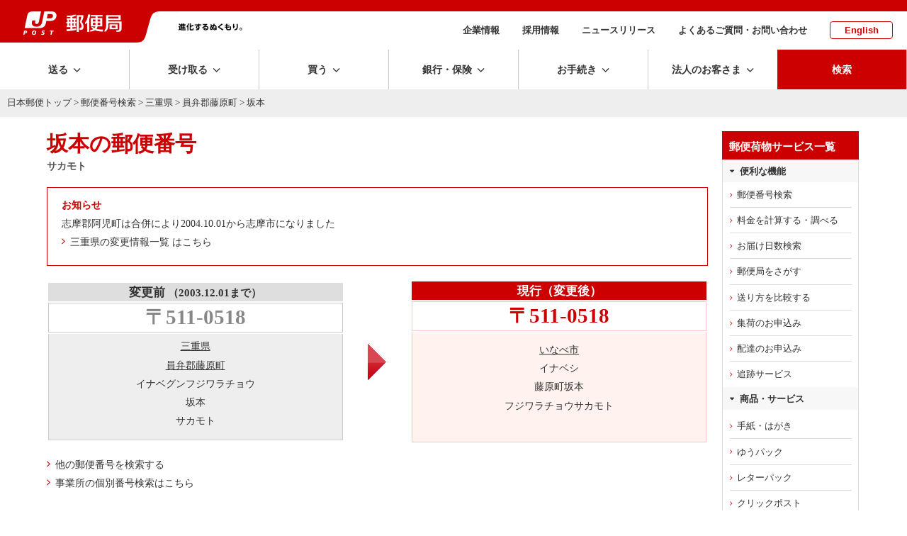

--- FILE ---
content_type: text/html; charset=UTF-8
request_url: https://www.post.japanpost.jp/cgi-zip/zipcode.php?pref=24&city=1245241&id=96081&merge=3
body_size: 11621
content:
<!DOCTYPE HTML PUBLIC "-//W3C//DTD HTML 4.01 Transitional//EN" "http://www.w3.org/TR/html4/loose.dtd">
<html lang="ja">
<head>
<meta http-equiv="Content-Type" content="text/html; charset=UTF-8">
<meta http-equiv="Content-Style-Type" content="text/css">
<meta http-equiv="Content-Script-Type" content="text/javascript">
<title>三重県 員弁郡藤原町 坂本の郵便番号 - 日本郵便</title>
<meta name="description" content="三重県 員弁郡藤原町 坂本の郵便番号はこちらから。地図、住所から郵便番号を検索できます。">
<meta name="keywords" content="ゆうびん,日本郵便,郵便">
<!-- assets no-font no-swiper -->

<!-- ssi:analytics.inc -->
<!-- analytics -->
<!-- start of ac cruiser tag S/N acct12492013
 Copyright (c) 2005-2013 activecore Inc, All rights reserved. 
 http://www.activecore.jp 
--> 
<script type="text/javascript" src="/assets/script/ppz_clip.js"></script>
<script type="text/javascript">
(function() {
   var _item_param = '';
   var _login_id='';
   var _cid = 53012;
   var _info = "";
   var _entry_js = '//tracer53.h-cast.jp/entry.js?cid='; 
   var _proto = 'http:';
   if (window.location.protocol == 'https:') {
	   _proto = 'https:';
   }
   var _params =  new Array();
   if(_item_param != ''){ _params.push('ac_item_no=' + _item_param); }
   if(_login_id != '')	{ _params.push('ac_login_id=' + _login_id);  }
   if ( _params.length > 0 ) {
	  _info = '&info={' + _params.join("|") + '}';
   }
   _ac_item_clip(_item_param);
   var _ac = document.createElement('script'); 
   _ac.type = 'text/javascript'; 
   _ac.async = true;
   _ac.src = _proto + _entry_js + _cid + _info;
   if (_proto == 'http:' || _proto == 'https:') { 
	  var _tag = document.getElementsByTagName('script')[0]; 
	  _tag.parentNode.insertBefore(_ac, _tag);
   }  
})();
</script>



<!-- User Insight PCDF Code Start :  -->
<script type="text/javascript">
var _uic = _uic ||{}; var _uih = _uih ||{};_uih['id'] = 54621;
_uih['lg_id'] = '';
_uih['fb_id'] = '';
_uih['tw_id'] = '';
_uih['uigr_1'] = ''; _uih['uigr_2'] = ''; _uih['uigr_3'] = ''; _uih['uigr_4'] = ''; _uih['uigr_5'] = '';
_uih['uigr_6'] = ''; _uih['uigr_7'] = ''; _uih['uigr_8'] = ''; _uih['uigr_9'] = ''; _uih['uigr_10'] = '';
_uic['uls'] = 1;

/* DO NOT ALTER BELOW THIS LINE */
/* WITH FIRST PARTY COOKIE */
(function() {
var bi = document.createElement('script');bi.type = 'text/javascript'; bi.async = true;
bi.src = '//cs.nakanohito.jp/b3/bi.js';
var s = document.getElementsByTagName('script')[0];s.parentNode.insertBefore(bi, s);
})();
</script>
<!-- User Insight PCDF Code End :  -->


<meta name="viewport" content="width=device-width" />
<meta http-equiv="X-UA-Compatible" content="IE=edge" />

<link rel="alternate" type="application/rss+xml" title="日本郵便のプレスリリース" href="/rss/news.xml">
<link rel="alternate" type="application/rss+xml" title="日本郵便からのお知らせ" href="/rss/notice.xml">

<!-- icon -->
<link rel="shortcut icon" href="https://www.post.japanpost.jp/img/common/touch-icon.png">
<link rel="apple-touch-icon" href="/img/common/touch-icon.png" sizes="192x192">
<link rel="shortcut icon" href="/assets/img/common/favicon.ico" type="image/x-icon">
<link rel="icon" href="/assets/img/common/favicon.ico" type="image/x-icon">

<!-- assets -->
<link rel="stylesheet" type="text/css" href="/assets/css/style.css">
<link rel="stylesheet" type="text/css" href="/assets/css/layout.css">


<script language="JavaScript" type="text/javascript" src="/assets/script/jquery.js"></script>
<script language="JavaScript" type="text/javascript" src="/assets/script/common.js"></script>
<script language="JavaScript" type="text/javascript" src="/assets/script/lity.js"></script>
<link rel="stylesheet" type="text/css" href="/assets/script/lity.css" />
<link rel="stylesheet" type="text/css" href="/assets/script/balloon.css" />
<link rel="stylesheet" href="/assets/css/microtip.css">

<link rel="stylesheet" type="text/css" href="/assets/css/bridge.css?1630457444" />
<link rel="stylesheet" type="text/css" href="/assets/css/page/life.css?1585274822" />
<link rel="stylesheet" type="text/css" href="/assets/css/page/zipsearch.css?1585209752" />
<!-- GTM HEAD Start-->

<!-- Google Tag Manager -->
<script>(function(w,d,s,l,i){w[l]=w[l]||[];w[l].push({'gtm.start':
new Date().getTime(),event:'gtm.js'});var f=d.getElementsByTagName(s)[0],
j=d.createElement(s),dl=l!='dataLayer'?'&l='+l:'';j.async=true;j.src=
'https://www.googletagmanager.com/gtm.js?id='+i+dl;f.parentNode.insertBefore(j,f);
})(window,document,'script','dataLayer','GTM-W6XCBSC');</script>
<!-- End Google Tag Manager -->


<!-- sitesearch_head Start-->

<link href="/search/css/mf-sbox-post.css" rel="stylesheet" type="text/css" media="all">
<link href="/search/css/mf-search-add.css" rel="stylesheet" type="text/css" media="all">

<!-- sitesearch_head End-->


<!-- GTM HEAD End-->

</head>
<body class="wide1200">
<div id="wrap-outer">
<div id="wrap-inner">
	<!-- GTM BODY Start-->

<!-- Google Tag Manager (noscript) -->
<noscript><iframe src="https://www.googletagmanager.com/ns.html?id=GTM-W6XCBSC"
height="0" width="0" style="display:none;visibility:hidden" title="GTM"></iframe></noscript>
<!-- End Google Tag Manager (noscript) -->

<!-- GTM BODY End-->


		<header class="top">
			<div class="printDisp"><img src="/assets/img/common/print_head.png" alt=""></div>
			<div class="headArea">
					<div class="sphead">
						<div id="spmenu" class="i-menu"></div>
						<div id="spsearch" class="i-search"></div>
					</div><!-- /sphead -->
				<div class="siteid">
					<a href="/">
					<img class="pcDisp" src="/assets/img/common/img_siteid-bg.png" alt="郵便局">
					<img class="spDisp" src="/assets/img/common/img_siteid.png" alt="">
					</a>
				</div>
				<div class="slogan pcDisp">
					<img src="/assets/img/common/img_motto.png" alt="進化するぬくもり。">
				</div><!-- /.slogan -->
				<nav class="subNav">
					<ul>
						<li><a href="/about/">企業情報</a></li>
						<li><a href="/employment/">採用情報</a></li>
						<li><a href="/newsrelease/">ニュースリリース</a></li>
						<li><a href="/question/">よくあるご質問・お問い合わせ</a></li>
						<li class="lang"><a href="/index_en.html">English</a></li>
					</ul>
				</nav><!-- /.subNav -->
			</div><!-- /.headArea -->
			<div class="globalNav fixedNav">
				<nav class="main">
					<ul class="navitem">
						<li class="toggle send"><span class="dropLabel">送る</span>
							<div class="menu">
								<div class="close"></div>
								<div class="menu_inner">
									<div class="parent">
										<a href="/send/index.html"><span>送るトップ</span></a>
									</div><!-- /.parent -->
									<div class="child">
										<ul class="block4">
											<li class="btn icon post"><a href="/office_search/index.html"><span>近くの郵便局を<br class="pc">探す</span></a></li>
											<li class="btn icon conveni"><a href="/service/you_pack/convenience/index.html"><span>近くのコンビニを<br class="pc">探す</span></a></li>
											<li class="btn icon pickup">
												<a class="pcDisp" href="https://mgr.post.japanpost.jp/C20P02Action.do;jsessionid=h2ZWX2hVsMmQbnLj6fFmx2tSlxlfCzQhzLyN7pVVvkdgZ2SQTSXB!121167365?ssoparam=0&termtype=0/" onclick="gtag('event','send_delivery_lnk', {'event_category' : 'menu','event_label' : 'https://mgr.post.japanpost.jp/'});"><span>集荷のお申込み</span></a>
												<a class="spDisp" href="https://mgr.post.japanpost.jp/C20P02Action.do;jsessionid=BGNYYsJpmt0wLkspgRlG0pscytPGD0T2DGsDYNCS812fpTS1n2PP!-1988245106?ssoparam=0&amp;termtype=2" onclick="gtag('event','send_delivery_lnk', {'event_category' : 'menu','event_label' : 'https://mgr.post.japanpost.jp/'});"><span>集荷のお申込み</span></a>
											</li>
											<li class="btn icon int"><a href="/int/index.html"><span>海外に送る</span></a></li>
											<li class="btn icon make"><a href="/send/create/index.html"><span>作る・印刷する<small>はがき・切手</small></span></a></li>
											<li class="btn icon buy"><a href="/buy/index.html"><span>買う<small>切手・はがき・レターパック等</small></span></a></li>
										</ul>
										<div class="head sp-t20">送る準備をする</div>
										<ul class="block4">
											<li class="btn"><a href="/send/fee/index.html"><span>料金を計算する・調べる</span></a></li>
											<li class="btn"><a href="/deli_days/index.html"><span>お届け日数を調べる</span></a></li>
											<li class="btn"><a href="/zipcode/index.html"><span>郵便番号を調べる</span></a></li>
											<li class="btn bottomline"><a href="/service/index.html"><span>郵便・荷物等サービス一覧</span></a></li>
											<li class="btn"><a href="/send/compare/index.php"><span>送り方を比較する<small>送り方に迷った方はこちら</small></span></a></li>
											<li class="btn"><a href="/service/compare.html"><span>主な郵便・荷物サービス　比較表</span></a></li>
										</ul>
									</div><!-- /.child -->
								</div><!-- /.menu_inner -->
							</div><!-- /menu -->
						</li>
						<li class="toggle receive"><span class="dropLabel">受け取る</span>
							<div class="menu">
								<div class="close"></div>
								<div class="menu_inner">
									<div class="parent">
										<a href="/receive/index.html"><span>受け取るトップ</span></a>
									</div><!-- /.parent -->
									<div class="child">
										<ul class="block4">
											<li class="btn icon tracking">
												<a class="pcDisp" href="https://trackings.post.japanpost.jp/services/srv/search/" onclick="gtag('event','receive_tracking_lnk', {'event_category' : 'menu','event_label' : 'https://trackings.post.japanpost.jp'});"><span>郵便・荷物の追跡</span></a>
												<a class="spDisp" href="https://trackings.post.japanpost.jp/services/sp/srv/search/"onclick="gtag('event','receive_tracking_lnk', {'event_category' : 'menu','event_label' : 'https://trackings.post.japanpost.jp'});"><span>郵便・荷物の追跡</span></a>
											</li>
											<li class="btn icon deli"><a href="https://trackings.post.japanpost.jp/delivery/deli/firstDeliveryInput/" onclick="gtag('event','receive_delivery_lnk', {'event_category' : 'menu','event_label' : 'https://trackings.post.japanpost.jp/delivery/'});"><span>配達のお申込み</span></a></li>
										</ul>
										<div class="head sp-t20">ゆうパックの受け取りを便利にするサービス</div>
										<ul class="block4">
											<li class="btn"><a href="/service/okihai/index.html"><span>置き配</span></a></li>
											<li class="btn"><a href="/service/e_assist/index.html"><span>e受取アシスト</span></a></li>
										</ul>
										<div class="head sp-t20">受け取る関連サービス</div>
										<ul class="block4 stretch">
											<li class="btn"><a href="/service/tenkyo/index.html"><span>転居・転送サービス</span></a></li>
											<li class="btn"><a href="/service/sisho/index.html"><span>郵便局留・郵便私書箱</span></a></li>
										</ul>
									</div><!-- /.child -->
								</div><!-- /.menu_inner -->
							</div><!-- /menu -->
						</li>
						<li class="toggle buy"><span class="dropLabel">買う</span>
							<div class="menu">
								<div class="close"></div>
								<div class="menu_inner">
									<div class="parent">
										<a href="/buy/index.html"><span>買うトップ</span></a>
									</div><!-- /.parent -->
									<div class="child">
										<ul class="block4">
											<li class="btn icon item refresh"><a href="/buy/index.html#sec01"><span>切手・はがき・<br class="pc">レターパック等</span></a></li>
											<li class="btn icon goods refresh"><a href="/buy/index.html#sec02"><span>郵便局オリジナル商品・ギフト・グッズ</span></a></li>
											<li class="btn icon other refresh"><a href="/buy/index.html#sec03"><span>その他の商品</span></a></li>
											<li class="btn icon shop"><a href="https://www.shop.post.japanpost.jp/shop/default.aspx" target="_blank" rel="noopener noreferrer" onclick="gtag('event','buy_shop_lnk', {'event_category' : 'menu','event_label' : 'https://www.shop.post.japanpost.jp/'});"><span>郵便局の<br class="pc">ネットショップ</span></a></li>
										</ul>
										<div class="head sp-t20 opened">ピックアップ</div>
										<!-- ssi:bnr-gnav-buy -->
<div>
	<!-- PC用バナー -->
	<ul class="block2 pcDisp_flex">
		<li class="img pd-b10"><a href="/cgi-bin/banner.cgi/gnv01251219" target="_blank" rel="noopener noreferrer">
			<img src="/assets/img/bnr/251219_valentine2026_560x70.jpg" alt="バレンタイン特集2026">
			<span>バレンタインギフトで選ばれている人気商品をご紹介！</span></a>
		</li>
		<li class="img pd-b10"><a href="/cgi-bin/banner.cgi/gnv02260109" target="_blank" rel="noopener noreferrer">
			<img src="/assets/img/bnr/260109_print_560x70.jpg" alt="寒中見舞い印刷">
			<span>割引でお得に。寒中見舞い印刷は郵便局のプリントサービスで。</span></a>
		</li>
	</ul>
	</div>

	<div>
	<!-- スマホ用バナー -->
	<ul class="block2 spDisp">
		<li class="img pd-b10"><a href="/cgi-bin/banner.cgi/gnv01251219" target="_blank" rel="noopener noreferrer">
			<img src="/assets/img/bnr/251219_valentine2026_750x240.jpg" alt="バレンタイン特集2026">
			<span>バレンタインギフトで選ばれている人気商品をご紹介！</span></a>
		</li>
		<li class="img pd-b10"><a href="/cgi-bin/banner.cgi/gnv02260109" target="_blank" rel="noopener noreferrer">
			<img src="/assets/img/bnr/260109_print_750x240.jpg" alt="寒中見舞い印刷">
			<span>割引でお得に。寒中見舞い印刷は郵便局のプリントサービスで。</span></a>
		</li>
	</ul>
</div>
									</div><!-- /.child -->
								</div><!-- /.menu_inner -->
							</div><!-- /menu -->
						</li>
						<li class="toggle choho"><span class="dropLabel">銀行・保険</span>
							<div class="menu">
								<div class="close"></div>
								<div class="menu_inner">
									<div class="parent">
										<a href="/finance/index.html"><span>銀行・保険トップ</span></a>
									</div><!-- /.parent -->
									<div class="child">
										<div class="head">目的から探す</div>
										<ul class="block4 purpose">
											<li class="btn icon"><a href="/finance/prepare.html" class="yic-jpf-fin-junbi"><span>準備する<small>時期や金額を決めて準備する</small></span></a></li>
											<li class="btn icon"><a href="/finance/investment.html" class="yic-jpf-fin-sodateru"><span>育てる<small>将来に向けて育てる</small></span></a></li>
											<li class="btn icon"><a href="/finance/financial_reserve.html" class="yic-jpf-fin-sonaeru"><span>備える<small>病気や怪我などの支出に備える</small></span></a></li>
											<li class="btn icon"><a href="/finance/inheritance.html" class="yic-jpf-fin-nokosu"><span>のこす<small>ご家族などにのこす</small></span></a></li>
										</ul>
										<div class="head sp-t20">商品から探す</div>
										<ul class="block4 product">
											<li class="btn icon ginko"><a href="/bank/index.html"><span>銀行サービス一覧</span></a></li>
											<li class="btn icon hoken"><a href="/insurance/index.html"><span>保険サービス一覧</span></a></li>
										</ul>
										<div class="head sp-t20">その他</div>
										<ul class="block4 other">
											<li class="btn icon"><a href="/finance/assetmanagement/index.html" class="yic-jpf-soudan"><span>ご相談予約・<br class="pc">セミナー予約</span></a></li>
											<li class="btn bottomline icon post">
												<a class="pcDisp" href="https://map.japanpost.jp/p/search" target="_blank" rel="noopener noreferrer" onclick="gtag('event','choho_post_lnk', {'event_category' : 'menu','event_label' : 'https://map.japanpost.jp'});"><span>近くの郵便局をさがす</span></a>
												<a class="spDisp" href="https://map.japanpost.jp/smt/search/" target="_blank" rel="noopener noreferrer" onclick="gtag('event','choho_post_lnk', {'event_category' : 'menu','event_label' : 'https://map.japanpost.jp'});"><span>近くの郵便局をさがす</span></a>
											</li>
											<li class="btn icon procedure"><a href="/procedure/index.html#bankservice"><span>銀行・保険の<br class="pc">各種手続きについて</span></a></li>
										</ul>

									</div><!-- /.child -->
								</div><!-- /.menu_inner -->
							</div><!-- /menu -->
						</li>
						<li class="toggle procedure"><span class="dropLabel">お手続き</span>
							<div class="menu">
								<div class="close"></div>
								<div class="menu_inner">
									<div class="parent">
										<a href="/procedure/index.html"><span>お手続きトップ</span></a>
									</div><!-- /.parent -->
									<div class="child">
										<div class="head">転居・転送サービス</div>
										<ul class="block4">
											<li class="btn icon forward"><a href="/service/tenkyo/index.html"><span>転居・転送サービス<br class="pc">について</span></a></li>
											<li class="btn icon internet"><a href="https://lp.jpetn.pf.japanpost.jp/guide/" target="_blank" rel="noopener noreferrer" onclick="gtag('event','procedure_forward_lnk', {'event_category' : 'menu','event_label' : 'https://welcometown.post.japanpost.jp/'});"><span>e転居での<br class="pc">お申し込みはこちら</span></a></li>
										</ul>
										<div class="head sp-t20">郵便・荷物差出し、受取関連</div>
										<ul class="block4 stretch">
											<li class="btn"><a href="/service/okihai/index.html"><span>置き配</span></a></li>
											<li class="btn bottomline"><a href="/service/sisho/index.html"><span>郵便局留・郵便私書箱</span></a></li>
											<li class="btn"><a href="/fee/how_to_pay/deferred_pay/index.html"><span>料金後納</span></a></li>
										</ul>
										<div class="head sp-t20">銀行サービスに関するお手続き</div>
										<ul class="block4 stretch">
											<li class="btn"><a href="/bank/addresschange/index.html"><span>住所・氏名・印章変更</span></a></li>
											<li class="btn"><a href="/bank/lossreport/index.html"><span>カードや通帳などの<br class="pc">紛失・盗難の届出</span></a></li>
											<li class="btn"><a href="/bank/inheritance/index.html"><span>相続手続き</span></a></li>
											<li class="btn"><a href="/bank/specialsystem/index.html"><span>長期間ご利用のない<br class="pc">貯金のお取扱い</span></a></li>
										</ul>
										<div class="head sp-t20">保険サービスに関するお手続き</div>
										<ul class="block4 stretch">
											<li class="btn"><a href="/insurance/information/index.html"><span>各種手続きのご案内</span></a></li>
										</ul>
									</div><!-- /.child -->
								</div><!-- /.menu_inner -->
							</div><!-- /menu -->
						</li>
						<li class="toggle business"><span class="dropLabel">法人のお客さま</span>
							<div class="menu">
								<div class="close"></div>
								<div class="menu_inner">
									<div class="parent">
										<a href="/bizpost/index.html"><span>法人のお客さま<br class="pc">トップ</span></a>
									</div><!-- /.parent -->
									<div class="child">
										<ul class="block4">
											<li class="btn icon biz-kokunai"><a href="/bizpost/strength/domestic/index.html"><span>国内配送サービス</span></a></li>
											<li class="btn icon biz-int"><a href="/bizpost/strength/overseas/index.html"><span>海外配送・越境EC</span></a></li>
											<li class="btn icon biz-problem"><a href="/bizpost/strength/logistics/index.html"><span>物流ソリューション</span></a></li>
											<li class="btn icon biz-sales bottomline"><a href="/bizpost/strength/sales_promotion/index.html"><span>プロモーション</span></a></li>
										</ul>
										<ul class="block4 sp-t20">
											<li class="btn"><a href="/bizpost/service/index.html"><span>サービス・商品を知る</span></a></li>
											<li class="btn bottomline">
												<a class="pcDisp" href="https://trackings.post.japanpost.jp/services/srv/search/" onclick="gtag('event','business_tracking_lnk', {'event_category' : 'menu','event_label' : 'https://trackings.post.japanpost.jp/'});"><span>配送状況を調べる</span></a>
												<a class="spDisp" href="https://trackings.post.japanpost.jp/services/sp/srv/search/" onclick="gtag('event','business_tracking_lnk', {'event_category' : 'menu','event_label' : 'https://trackings.post.japanpost.jp/'});"><span>配送状況を調べる</span></a>
											</li>
											<li class="btn"><a href="/send/fee/index.html"><span>料金を調べる</span></a></li>
											<li class="btn"><a href="/bizpost/service/businesstoolbox/"><span>JP BusinessToolBox</span></a></li>
										</ul>
									</div><!-- /.child -->
								</div><!-- /.menu_inner -->
							</div><!-- /menu -->
						</li>
			
			<li class="spDisp spsubMenu">
				<ul>
					<li><span><a href="/about/">企業情報</a></span></li>
					<li><span><a href="/employment/">採用情報</a></span></li>
					<li><span><a href="/newsrelease/index.html">ニュースリリース</a></span></li>
					<li><span><a href="/question/">よくあるご質問・お問い合わせ</a></span></li>
					<li><span><a href="/index_en.html">English</a></span></li>
				</ul>
			</li><!--　/ spDisp -->
						
			<li class="search"><span class="dropLabel">検索</span>
							<div class="menu">
								<div class="close"></div>
								<div class="menu_inner">
									<div class="searchForm">
										<div class="formArea flat">
											<div class="head sp-b10"><strong>サイト内検索</strong></div>
												
<!-- sitesearch_body Start-->

												<div class="mf_finder_header center">
													<!-- ↓検索窓用カスタムエレメント -->
													<mf-search-box
														submit-btn-text="検索を実行"
														ajax-url="https://finder.api.mf.marsflag.com/api/v1/finder_service/documents/68a952b9/search"
														results-page-url="/search/"
														options-hidden
														doctype-hidden
														input-placeholder="キーワードを入力してください"
														imgsize-default="1"
														ignore-search-result
													></mf-search-box>
												</div>

<!-- sitesearch_body End-->

										</div>
									</div><!-- /searchForm -->
								</div><!-- /menu_inner -->
							</div><!-- /menu -->
						</li>
					</ul>
					</nav>
			</div><!-- /.gnav -->
			<div class="spsearch">
				<div class="searchForm">
					<div class="formArea flat sp-b20 arrange-c">
						<div class="head sp-v10"><strong>サイト内検索</strong></div>
						
<!-- sitesearch_body_sp Start-->

												<div class="mf_finder_header">
													<!-- ↓検索窓用カスタムエレメント -->
													<mf-search-box
														submit-btn-text="検索を実行"
														ajax-url="https://finder.api.mf.marsflag.com/api/v1/finder_service/documents/68a952b9/search"
														results-page-url="/search/"
														options-hidden
														doctype-hidden
														input-placeholder="キーワードを入力してください"
														imgsize-default="1"
														ignore-search-result
													></mf-search-box>
												</div>

<!-- sitesearch_body_sp End-->

					</div>
				</div><!-- /searchForm -->
			</div><!-- /.spsearch -->
		</header>

	<!-- [path-box] start -->
	<div id="path-box">
		<div class="pad">
			<a href="/index.html">日本郵便トップ</a> &gt; <a href="/zipcode/index.html">郵便番号検索</a> &gt; <a href="zipcode.php?pref=24">三重県</a> &gt; <a href="zipcode.php?pref=24&city=1243251">員弁郡藤原町</a> &gt; 坂本
		</div>
	</div>
	<!--[path-box] end -->
	<div class="contWrap">
	<div class="innerwidth pageClm2">
	<div class="mainArea" id="main-box">
	<!--[main-box] start -->
	<div id="main-box">
		<div class="pad">
			<h1 class="sp-b0">坂本の郵便番号</h1>
			<p class="comment sp-t0 sp-b20"><strong>サカモト</strong></p>



<div class="boxBorderR sp-b20">
<p class="fontRed"><span class="ico-notes"><strong>お知らせ</strong></span></p>
					<p>志摩郡阿児町は合併により2004.10.01から志摩市になりました</p>
					<p class="icoLink"><a class="ic_arrowR" href="/zipcode/merge/mie.html">三重県の変更情報一覧 はこちら</a></p>
				
</div>
    
<div class="clm3 flex-between flex-valignC">
	<div class="clm flexbasis45">
    <table class="layout" width="100%">
        <tbody>
            <tr>
                <th class="before" style="background-color: #DEDEDE; font-size: 1.2em; border: 1px solid #DDD;">変更前<br class="sp"> <small>（2003.12.01まで）</small></th>
            </tr>
            <tr>
                					<td align="center" class="before" style="font-size:2em; font-weight: bold; color: #888;font-weight: bold;">
					<div class="bg4">	〒511-0518</div>
					</td>
            </tr>
            <tr>
					<td class="before2">
						<div class="box bg5" style="min-height: 150px;">			
									<p><a class="inline" href="zipcode.php?pref=24">三重県</a></p>
									<p><a class="inline" href="zipcode.php?pref=24&city=1243251&cmp=1">員弁郡藤原町</a></p>
									<p>イナベグンフジワラチョウ</p>
									<p>坂本</p>
									<p>サカモト</p>
						</div>
					</td>
            </tr>
        </tbody>
    </table></div>
	<div class="clm flexbasis10"><div class="arrange-c"><img src="/img/zipcode/ico_arrow_zip_detail.gif?1571370315" alt="" width="" height="" class="w30p-sp"></div></div>
	<div class="clm flexbasis45">
    <table class="layout" width="100%">
        <tbody>
            <tr>
               <th class="present" style="background-color: #CC0000; font-size: 1.2em; font-weight: bold; color: #FFF; border: 1px solid #C00;">現行（変更後）</th>
            </tr>
            <tr>
            <td class="present" align="center">
						<div class="zip-code bg7" style="font-size:2em; font-weight: bold; color: #CC0000;">〒511-0518</div>
					</td>
            </tr>
            <tr>
					<td class="present2">
						<div class="box bg6" style="min-height: 155px;">
									<p><a class="inline" href="zipcode.php?pref=24"></a></p>
									<p>
										<a class="inline" href="zipcode.php?pref=24&city=1242140&cmp=1">
											いなべ市
										</a>
									</p>
									<p>イナベシ</p>
									<p>藤原町坂本</p>
									<p>フジワラチョウサカモト</p>
						</div>
					</td>
            </tr>
        </tbody>
    </table></div>
</div><!-- /.clm2 -->

<div class="zip_ad_detail1"></div>
          
<div class="sp-v20">
<p class="icoLink"><a class="ic_arrowR" href="/zipcode/index.html">他の郵便番号を検索する</a></p>
<p class="icoLink"><a class="ic_arrowR" href="/zipcode/business/index.html">事業所の個別番号検索はこちら</a></p>
</div>
        
<div class="btnArea innerwidth clm2 spclm1 sp-b60 sp-t50">
	<div class="clm arrange-c"><a href="/deli_days/index.html" class="btnMborder full arrowR yic yic-jpf-delidays"><span class="pd-r50sp">お届け日数を調べる</span></a></div>
	<div class="clm arrange-c"><a href="/send/fee/index.html" class="btnMborder full arrowR yic yic-jpf-fee"><span class="pd-r50sp">料金を計算する・調べる</span></a></div>
</div><!-- /.btnArea -->
<div class="sp-b40">

		<h3 class="lline">おすすめサービス</h3>

		<div class="linkbox2" style="margin-bottom:-40px;">
		  <a href="/cgi-bin/banner.cgi/adz01251219" class="box" target="_blank" rel="noopener noreferrer">
			<dl>
			  <dt><img src="/assets/img/bnr/251219_valentine2026_750x340.jpg" alt=""></dt>
			  <dd>
				<div class="title">バレンタイン特集2026</div>
				<p>バレンタインギフトで選ばれている人気商品をご紹介！</p>
			  </dd>
			</dl>
		  </a>
		  <a class="box" href="/cgi-bin/banner.cgi/adz02250306" target="_blank" rel="noopener noreferrer">
			<dl>
				<dt><img src="/assets/img/bnr/250306_etenkyo_750x340.jpg" alt=""></dt>
				<dd>
					<div class="title">いつでもどこでもらくらく転居届</div>
					<p>Webやアプリで転居届（郵便物等の転送のための届出）をお申し込みできます。</p>
				</dd>
			</dl>
		  </a>
		</div><!-- /.linkbox2 -->

</div>   
			<div class="foot-navi sp-t90" style="margin-bottom: -20px;">
				<p><a href="/zipcode/index.html"><strong>郵便番号検索</strong></a><span class="partition">|</span><a href="/zipcode/merge/index.html">市町村変更情報</a><span class="partition">|</span><a href="/zipcode/business/index.html">事業所の個別郵便番号検索</a></p>
				<p><a href="/zipcode/download.html">郵便番号データダウンロード</a><span class="partition">|</span><a href="/zipcode/zipmanual/index.html">郵便番号・バーコードマニュアル</a></p>
			</div>
			﻿
	<div class="innerwidth footPRbnr" id="related">
		<h3 class="lline sp-b15">おすすめ情報</h3>
		<div class="linkbox3">
			<a href="/cgi-bin/banner.cgi/rtd01251210">
				<dl>
					<dt><img class="pcDisp" src="/assets/img/bnr/251210_jpapp_500x204.png" alt="" style="max-height:116px;">
						<img class="spDisp" src="/assets/img/bnr/251210_jpapp_500x204.png" alt=""></dt>
					<dd>
						<div class="title">郵便局アプリ</div>
						<p>郵便局のサービスをもっとお得で便利に！公式無料アプリです。</p>
					</dd>
				</dl>
			</a>
			<a href="/cgi-bin/banner.cgi/rtd02190201">
				<dl>
					<dt><img src="/img/related/bnr_clickpost.png" alt=""></dt>
					<dd>
						<div class="title">クリックポスト</div>
						<p>自宅で簡単に、運賃支払手続とあて名ラベル作成ができ、全国一律運賃で荷物を送ることができるサービスです。</p>
					</dd>
				</dl>
			</a>
			<a href="/cgi-bin/banner.cgi/rtd03251219" target="_blank" rel="noopener noreferrer">
				<dl>
					<dt><img class="pcDisp" src="/assets/img/bnr/251219_valentine2026_500x204.jpg" alt="" style="max-height:116px;">
						<img class="spDisp" src="/assets/img/bnr/251219_valentine2026_500x204.jpg" alt=""></dt>
					<dd>
						<div class="title">バレンタイン特集2026</div>
						<p>バレンタインギフトで選ばれている人気商品をご紹介！</p>
					</dd>
				</dl>
			</a>
		</div><!-- /.linkbox3 -->
	</div><!-- /.innerwidth -->


		</div>
	</div>
	<!--[main-box] end -->
	</div><!-- /.mainArea-->
	<hr>
	<div class="sideArea">
		<!-- [sidebar] start -->
<div class="sidebar design_white">
		<div class="inner">
			<div class="bgG">
				<div class="head">郵便荷物サービス一覧</div>
				<div class="head2">便利な機能</div>
					<ul class="navlist pd-b0">
						<li><a href="/zipcode/index.html">郵便番号検索</a></li>
						<li><a href="/send/fee/index.html">料金を計算する・調べる</a></li>
						<li><a href="/send/deli_days/index.html">お届け日数検索</a></li>
						<li><a href="/office_search/index.html">郵便局をさがす</a></li>
						<li><a href="/send/compare/index.php">送り方を比較する</a></li>
						<li><a href="https://mgr.post.japanpost.jp/C20P02Action.do;jsessionid=h2ZWX2hVsMmQbnLj6fFmx2tSlxlfCzQhzLyN7pVVvkdgZ2SQTSXB!121167365?ssoparam=0&termtype=0">集荷のお申込み</a></li>
						<li><a href="https://trackings.post.japanpost.jp/delivery/deli/firstDeliveryInput/">配達のお申込み</a></li>
						<li><a href="https://trackings.post.japanpost.jp/services/srv/search/">追跡サービス</a></li>
					</ul>
				<div class="head2">商品・サービス</div>				
        <ul class="navlist pd-b5 pd-t5">
					<li><a href="/service/standard/index.html">手紙・はがき</a></li>
					<li><a href="/service/you_pack/index.html">ゆうパック</a></li>
					<li><a href="/service/letterpack/index.html">レターパック</a></li>
					<li><a href="/service/clickpost/index.html">クリックポスト</a></li>
					<li><a href="/service/yu_packet/index.html">ゆうパケット</a></li>
					<li><a href="/service/yu_mail/index.html">ゆうメール</a></li>
					<li><a href="/int/index.html">国際郵便</a></li>
					<li><a href="/kitte_hagaki/index.html">切手</a></li>
					<li><a href="/service/fuka_service/kakitome/index.html">書留</a></li>
					<li><a href="/service/fuka_service/sokutatsu/index.html">速達</a></li>
					<li><a href="/service/fuka_service/tokutei_kiroku/index.html">特定記録</a></li>
					<li class="more"><a href="/service/index.html">郵便・荷物サービス一覧</a></li>
				</ul>
				<div class="head2">レターパック・切手等の購入はこちら</div>
					<ul class="navlist pd-b5 pd-t">
						<li class="popup"><a href="https://www.shop.post.japanpost.jp/shop/default.aspx" target="_blank" rel="noopener noreferrer">郵便局のネットショップ</a></li>
					</ul>
				<div class="head2">転居のお手続き</div>
					<ul class="navlist pd-b0">
						<li><a href="/service/tenkyo/index.html">転居・転送サービスとは</a></li>
						<li class="popup"><a href="https://lp.jpetn.pf.japanpost.jp/guide/" target="_blank" rel="noopener noreferrer">e転居（Webサイト、郵便局アプリ）でのお申込みはこちら</a></li>
					</ul>
			</div><!-- /bgG -->

				<ul class="btnlist sp-t10">
					<li><a href="/business/index.html">ビジネスで利用されるお客さまへ</a></li>
					<li><a href="/question/faq/index.html">よくあるご質問</a></li>
				</ul><!-- /btnlist -->


		</div>
		<!-- /.inner -->
</div>
<!-- [sidebar] end -->
	</div><!-- /.sideArea -->
	</div><!-- /.innerwidth .pageClm2 -->
	</div><!-- .contWrap -->
	
		<footer class="common">
			<div class="pagetop"><a href="#pagetop">top</a></div>
			<div class="footNav">
				<nav>
					<ul class="toolarea">
						<li><a href="/zipcode" class="zipsearch">郵便番号を調べる</a></li>
						<li><a href="/office_search" class="postsearch">郵便局・ATMを探す</a></li>
						<li><a href="https://trackings.post.japanpost.jp/services/srv/search/" class="tracking" onclick="gtag('event','tracking_lnk', {'event_category' : 'footer','event_label' : 'https://trackings.post.japanpost.jp/'});">郵便・荷物の追跡</a></li>
						<li><a href="https://trackings.post.japanpost.jp/delivery/deli/firstDeliveryInput/" class="redeli" onclick="gtag('event','delivery_lnk', {'event_category' : 'footer','event_label' : 'https://trackings.post.japanpost.jp/delivery/'});">配達のお申込み</a></li>
						<li><a href="/send/deli_days/index.html" class="delidays">お届け日数を調べる</a></li>
						<li><a href="/send/fee/index.html" class="fee">料金を計算する・調べる</a></li>
					</ul>
					<div class="clm2 bodyarea">
						<div class="half">
							<ul class="first arrowR">
								<li><a href="/send/">送る</a></li>
								<li><a href="/receive/">受け取る</a></li>
								<li><a href="/buy/">買う</a></li>
								<li><a href="/finance/index.html">銀行・保険</a>
									<ul class="child">
										<li><a href="/bank/">銀行サービス一覧</a></li>
										<li><a href="/insurance/">保険サービス一覧</a></li>
									</ul>
								</li>
								<li><a href="/procedure/">お手続き</a></li>
								<li><a href="/business/">法人のお客さま BIZPOST</a></li>
							</ul>
							<ul class="second arrowR pcDisp">
								<li><a href="/culture/">手紙を知る・楽しむ</a></li>
								<li><a href="/life/">くらしのサービス</a></li>
							</ul>
						</div><!-- /.half -->
						<div class="half">
							<ul class="sub arrowR">
								<li><a href="/about/">企業情報</a></li>
								<li><a href="/employment/">採用情報</a></li>
								<li><a href="/newsrelease/">ニュースリリース</a></li>
								<li class="line-h1"><a href="/question/">よくあるご質問・お問い合わせ</a></li>
								<li><a href="/index_en.html">English</a></li>
								<li><a href="/sitemap.html">サイトマップ</a></li>
							</ul>
							<ul class="sub arrowR">
								<li><a href="/campaign/">キャンペーン・特集</a></li>
								<li class="line-h1"><a href="/social_media/index.html">ソーシャルメディア</a></li>
								<li><a href="/apps/">公式アプリ一覧</a></li>
								<li><a href="/about/cm/">CMギャラリー</a></li>
							</ul>
						</div><!-- /.half -->
					</div><!-- /.bodyarea -->
				</nav>
			</div><!-- /.footNav -->
			<div class="groupbnr">
				<ul class="innerwidth">
					<li><a href="https://www.japanpost.jp/" target="_blank" rel="noopener noreferrer"><img src="/assets/img/common/img_logo-yusei.png" alt="日本郵政"></a></li>
					<li><a href="https://www.jp-bank.japanpost.jp/" target="_blank" rel="noopener noreferrer"><img src="/assets/img/common/img_logo-yucho.png" alt="ゆうちょ銀行"></a></li>
					<li><a href="https://www.jp-life.japanpost.jp/" target="_blank" rel="noopener noreferrer"><img src="/assets/img/common/img_logo-kanpo.png" alt="かんぽ生命"></a></li>
					<li><a href="https://www.jpcast.japanpost.jp/?utm_source=jp-post&utm_medium=referral&utm_campaign=permanent" target="_blank" rel="noopener noreferrer"><img src="/assets/img/common/img_logo-cast.png" alt="JP CAST"></a></li>
				</ul>
			</div><!-- /.groupbnr -->
			<div class="footArea">
				<div class="sp">
					<div class="nav">
						<ul class="arrowR">
							<li><a href="/sitepolicy.html">サイトのご利用について</a></li>
							<li><a href="/privacy.html">プライバシーポリシー</a></li>
							<li><a href="/about/fiduciary/">お客さま本位の業務運営に関する基本方針</a></li>
							<li><a href="/inducementpolicy.html">勧誘方針</a></li>
							<li><a href="/accessibility/">日本郵便株式会社Webサイト　Webアクセシビリティ方針</a></li>
							<li><a href="https://www.japanpost.jp/group/control/customer_harassment/" target="_blank" rel="noopener noreferrer">日本郵政グループのカスタマーハラスメントに関する考え方</a></li>
						</ul>
					</div>
					<div class="copy">(C) JAPAN POST</div>
					<div class="bar">
						<img src="/assets/img/common/img_siteid_foot.png" alt="日本郵政グループ">
					</div>
				</div><!-- /.sp -->
				<div class="upper innerwidth">
					<div class="logo"><img src="/assets/img/common/img_footlogo.png" alt="日本郵便株式会社"></div>
					<div class="nav">
						<ul class="arrowR">
							<li><a href="/sitepolicy.html">サイトのご利用について</a></li>
							<li><a href="/privacy.html">プライバシーポリシー</a></li>
							<li><a href="/about/fiduciary/">お客さま本位の業務運営に関する基本方針</a></li>
							<li><a href="/inducementpolicy.html">勧誘方針</a></li>
							<li><a href="/accessibility/">日本郵便株式会社Webサイト　Webアクセシビリティ方針</a></li>
							<li><a href="https://www.japanpost.jp/group/control/customer_harassment/" target="_blank" rel="noopener noreferrer">日本郵政グループのカスタマーハラスメントに関する考え方</a></li>
						</ul>
					</div>
				</div>
				<div class="lower">
					<div class="sitewidth">
						<div class="group"><img src="/assets/img/common/img_footlogo-g.gif" alt="日本郵政グループ"></div>
						<div class="copy"><img src="/assets/img/common/img_footcopy.gif" alt="Copyright (c) JAPAN POST Co.,Ltd. All rights reserved."></div>
					</div><!-- /.inner sitewidth -->
				</div>
			</div><!-- /footArea -->

		</footer>

<!-- sitesearch_foot Start-->

<script src="https://ce.mf.marsflag.com/latest/js/mf-search.js"></script>

<!-- sitesearch_foot End-->


</div>
</div>
</body>
</html>
